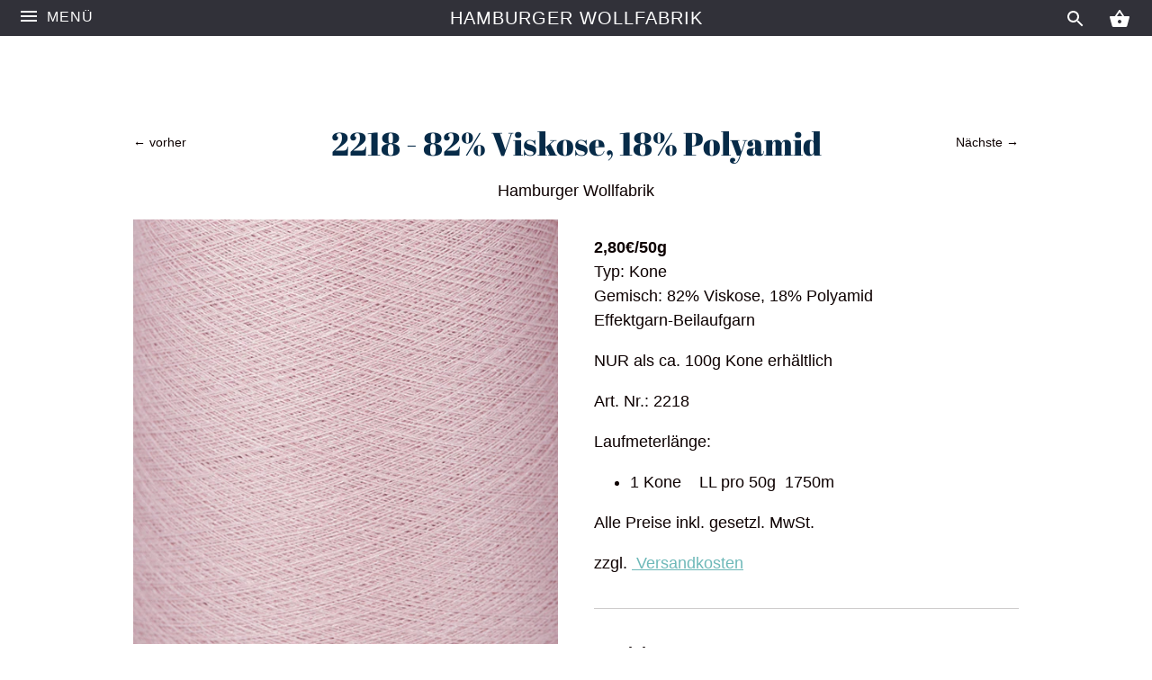

--- FILE ---
content_type: text/html; charset=utf-8
request_url: https://hamburger-wollfabrik.de/collections/effektgarn/products/2218-82-viskose-18-polyamid
body_size: 16747
content:
<!doctype html>
<!--[if IE 8]><html class="no-js ie8" lang="en"> <![endif]-->
<!--[if IE 9]><html class="no-js ie9" lang="en"> <![endif]-->
<!--[if (gt IE 10)|!(IE)]><!--> <html class="no-js"> <!--<![endif]-->
<head>
  <!-- Alchemy v2.6.3 -->
  <meta charset="utf-8" />

  <!--[if IE]><meta http-equiv='X-UA-Compatible' content='IE=edge,chrome=1' /><![endif]-->

  <title>
    2218 - 82% Viskose, 18% Polyamid &ndash; Hamburger Wollfabrik
  </title>

  
  <meta name="description" content="2,80€/50gTyp: KoneGemisch: 82% Viskose, 18% PolyamidEffektgarn-Beilaufgarn NUR als ca. 100g Kone erhältlich Art. Nr.: 2218  Laufmeterlänge: 1 Kone    LL pro 50g  1750m  Alle Preise inkl. gesetzl. MwSt. zzgl.  Versandkosten" />
  

  <link rel="canonical" href="https://hamburger-wollfabrik.de/products/2218-82-viskose-18-polyamid" />

  <meta name="viewport" content="width=device-width, initial-scale=1" />
  <meta name="theme-color" content="#1c1d1d">

  

  
  <meta property="og:type" content="product" />
  <meta property="og:title" content="2218 - 82% Viskose, 18% Polyamid" />
  
  <meta property="og:image" content="http://hamburger-wollfabrik.de/cdn/shop/products/2218-8_grande.png?v=1585330090" />
  <meta property="og:image:secure_url" content="https://hamburger-wollfabrik.de/cdn/shop/products/2218-8_grande.png?v=1585330090" />
  
  <meta property="og:price:amount" content="5,60" />
  <meta property="og:price:currency" content="EUR" />



<meta property="og:description" content="2,80€/50gTyp: KoneGemisch: 82% Viskose, 18% PolyamidEffektgarn-Beilaufgarn NUR als ca. 100g Kone erhältlich Art. Nr.: 2218  Laufmeterlänge: 1 Kone    LL pro 50g  1750m  Alle Preise inkl. gesetzl. MwSt. zzgl.  Versandkosten" />

<meta property="og:url" content="https://hamburger-wollfabrik.de/products/2218-82-viskose-18-polyamid" />
<meta property="og:site_name" content="Hamburger Wollfabrik" />
  
 


<meta name="twitter:card" content="summary">

  <meta name="twitter:title" content="2218 - 82% Viskose, 18% Polyamid">
  <meta name="twitter:description" content="
2,80€/50gTyp: KoneGemisch: 82% Viskose, 18% PolyamidEffektgarn-Beilaufgarn
NUR als ca. 100g Kone erhältlich
Art. Nr.: 2218 
Laufmeterlänge:

1 Kone    LL pro 50g  1750m 

Alle Preise inkl. gesetzl. MwSt.
zzgl.  Versandkosten">
  <meta name="twitter:image" content="https://hamburger-wollfabrik.de/cdn/shop/products/2218-8_medium.png?v=1585330090">
  <meta name="twitter:image:width" content="240">
  <meta name="twitter:image:height" content="240">


  <script>window.performance && window.performance.mark && window.performance.mark('shopify.content_for_header.start');</script><meta id="shopify-digital-wallet" name="shopify-digital-wallet" content="/4722884678/digital_wallets/dialog">
<link rel="alternate" type="application/json+oembed" href="https://hamburger-wollfabrik.de/products/2218-82-viskose-18-polyamid.oembed">
<script async="async" src="/checkouts/internal/preloads.js?locale=de-DE"></script>
<script id="shopify-features" type="application/json">{"accessToken":"ad13a0c5b8322709b7cf69337ce89167","betas":["rich-media-storefront-analytics"],"domain":"hamburger-wollfabrik.de","predictiveSearch":true,"shopId":4722884678,"locale":"de"}</script>
<script>var Shopify = Shopify || {};
Shopify.shop = "hamburger-wollfabrik.myshopify.com";
Shopify.locale = "de";
Shopify.currency = {"active":"EUR","rate":"1.0"};
Shopify.country = "DE";
Shopify.theme = {"name":"Alchemy","id":43099193414,"schema_name":"Alchemy","schema_version":"2.6.3","theme_store_id":657,"role":"main"};
Shopify.theme.handle = "null";
Shopify.theme.style = {"id":null,"handle":null};
Shopify.cdnHost = "hamburger-wollfabrik.de/cdn";
Shopify.routes = Shopify.routes || {};
Shopify.routes.root = "/";</script>
<script type="module">!function(o){(o.Shopify=o.Shopify||{}).modules=!0}(window);</script>
<script>!function(o){function n(){var o=[];function n(){o.push(Array.prototype.slice.apply(arguments))}return n.q=o,n}var t=o.Shopify=o.Shopify||{};t.loadFeatures=n(),t.autoloadFeatures=n()}(window);</script>
<script id="shop-js-analytics" type="application/json">{"pageType":"product"}</script>
<script defer="defer" async type="module" src="//hamburger-wollfabrik.de/cdn/shopifycloud/shop-js/modules/v2/client.init-shop-cart-sync_XknANqpX.de.esm.js"></script>
<script defer="defer" async type="module" src="//hamburger-wollfabrik.de/cdn/shopifycloud/shop-js/modules/v2/chunk.common_DvdeXi9P.esm.js"></script>
<script type="module">
  await import("//hamburger-wollfabrik.de/cdn/shopifycloud/shop-js/modules/v2/client.init-shop-cart-sync_XknANqpX.de.esm.js");
await import("//hamburger-wollfabrik.de/cdn/shopifycloud/shop-js/modules/v2/chunk.common_DvdeXi9P.esm.js");

  window.Shopify.SignInWithShop?.initShopCartSync?.({"fedCMEnabled":true,"windoidEnabled":true});

</script>
<script>(function() {
  var isLoaded = false;
  function asyncLoad() {
    if (isLoaded) return;
    isLoaded = true;
    var urls = ["https:\/\/files-shpf.mageworx.com\/productoptions\/source.js?mw_productoptions_t=1768818157\u0026shop=hamburger-wollfabrik.myshopify.com","https:\/\/cdn.sesami.co\/shopify.js?shop=hamburger-wollfabrik.myshopify.com"];
    for (var i = 0; i < urls.length; i++) {
      var s = document.createElement('script');
      s.type = 'text/javascript';
      s.async = true;
      s.src = urls[i];
      var x = document.getElementsByTagName('script')[0];
      x.parentNode.insertBefore(s, x);
    }
  };
  if(window.attachEvent) {
    window.attachEvent('onload', asyncLoad);
  } else {
    window.addEventListener('load', asyncLoad, false);
  }
})();</script>
<script id="__st">var __st={"a":4722884678,"offset":3600,"reqid":"6759f006-b2fd-47c7-a40b-81c970c5c6ab-1768893438","pageurl":"hamburger-wollfabrik.de\/collections\/effektgarn\/products\/2218-82-viskose-18-polyamid","u":"922900895bc2","p":"product","rtyp":"product","rid":4489164652610};</script>
<script>window.ShopifyPaypalV4VisibilityTracking = true;</script>
<script id="captcha-bootstrap">!function(){'use strict';const t='contact',e='account',n='new_comment',o=[[t,t],['blogs',n],['comments',n],[t,'customer']],c=[[e,'customer_login'],[e,'guest_login'],[e,'recover_customer_password'],[e,'create_customer']],r=t=>t.map((([t,e])=>`form[action*='/${t}']:not([data-nocaptcha='true']) input[name='form_type'][value='${e}']`)).join(','),a=t=>()=>t?[...document.querySelectorAll(t)].map((t=>t.form)):[];function s(){const t=[...o],e=r(t);return a(e)}const i='password',u='form_key',d=['recaptcha-v3-token','g-recaptcha-response','h-captcha-response',i],f=()=>{try{return window.sessionStorage}catch{return}},m='__shopify_v',_=t=>t.elements[u];function p(t,e,n=!1){try{const o=window.sessionStorage,c=JSON.parse(o.getItem(e)),{data:r}=function(t){const{data:e,action:n}=t;return t[m]||n?{data:e,action:n}:{data:t,action:n}}(c);for(const[e,n]of Object.entries(r))t.elements[e]&&(t.elements[e].value=n);n&&o.removeItem(e)}catch(o){console.error('form repopulation failed',{error:o})}}const l='form_type',E='cptcha';function T(t){t.dataset[E]=!0}const w=window,h=w.document,L='Shopify',v='ce_forms',y='captcha';let A=!1;((t,e)=>{const n=(g='f06e6c50-85a8-45c8-87d0-21a2b65856fe',I='https://cdn.shopify.com/shopifycloud/storefront-forms-hcaptcha/ce_storefront_forms_captcha_hcaptcha.v1.5.2.iife.js',D={infoText:'Durch hCaptcha geschützt',privacyText:'Datenschutz',termsText:'Allgemeine Geschäftsbedingungen'},(t,e,n)=>{const o=w[L][v],c=o.bindForm;if(c)return c(t,g,e,D).then(n);var r;o.q.push([[t,g,e,D],n]),r=I,A||(h.body.append(Object.assign(h.createElement('script'),{id:'captcha-provider',async:!0,src:r})),A=!0)});var g,I,D;w[L]=w[L]||{},w[L][v]=w[L][v]||{},w[L][v].q=[],w[L][y]=w[L][y]||{},w[L][y].protect=function(t,e){n(t,void 0,e),T(t)},Object.freeze(w[L][y]),function(t,e,n,w,h,L){const[v,y,A,g]=function(t,e,n){const i=e?o:[],u=t?c:[],d=[...i,...u],f=r(d),m=r(i),_=r(d.filter((([t,e])=>n.includes(e))));return[a(f),a(m),a(_),s()]}(w,h,L),I=t=>{const e=t.target;return e instanceof HTMLFormElement?e:e&&e.form},D=t=>v().includes(t);t.addEventListener('submit',(t=>{const e=I(t);if(!e)return;const n=D(e)&&!e.dataset.hcaptchaBound&&!e.dataset.recaptchaBound,o=_(e),c=g().includes(e)&&(!o||!o.value);(n||c)&&t.preventDefault(),c&&!n&&(function(t){try{if(!f())return;!function(t){const e=f();if(!e)return;const n=_(t);if(!n)return;const o=n.value;o&&e.removeItem(o)}(t);const e=Array.from(Array(32),(()=>Math.random().toString(36)[2])).join('');!function(t,e){_(t)||t.append(Object.assign(document.createElement('input'),{type:'hidden',name:u})),t.elements[u].value=e}(t,e),function(t,e){const n=f();if(!n)return;const o=[...t.querySelectorAll(`input[type='${i}']`)].map((({name:t})=>t)),c=[...d,...o],r={};for(const[a,s]of new FormData(t).entries())c.includes(a)||(r[a]=s);n.setItem(e,JSON.stringify({[m]:1,action:t.action,data:r}))}(t,e)}catch(e){console.error('failed to persist form',e)}}(e),e.submit())}));const S=(t,e)=>{t&&!t.dataset[E]&&(n(t,e.some((e=>e===t))),T(t))};for(const o of['focusin','change'])t.addEventListener(o,(t=>{const e=I(t);D(e)&&S(e,y())}));const B=e.get('form_key'),M=e.get(l),P=B&&M;t.addEventListener('DOMContentLoaded',(()=>{const t=y();if(P)for(const e of t)e.elements[l].value===M&&p(e,B);[...new Set([...A(),...v().filter((t=>'true'===t.dataset.shopifyCaptcha))])].forEach((e=>S(e,t)))}))}(h,new URLSearchParams(w.location.search),n,t,e,['guest_login'])})(!0,!0)}();</script>
<script integrity="sha256-4kQ18oKyAcykRKYeNunJcIwy7WH5gtpwJnB7kiuLZ1E=" data-source-attribution="shopify.loadfeatures" defer="defer" src="//hamburger-wollfabrik.de/cdn/shopifycloud/storefront/assets/storefront/load_feature-a0a9edcb.js" crossorigin="anonymous"></script>
<script data-source-attribution="shopify.dynamic_checkout.dynamic.init">var Shopify=Shopify||{};Shopify.PaymentButton=Shopify.PaymentButton||{isStorefrontPortableWallets:!0,init:function(){window.Shopify.PaymentButton.init=function(){};var t=document.createElement("script");t.src="https://hamburger-wollfabrik.de/cdn/shopifycloud/portable-wallets/latest/portable-wallets.de.js",t.type="module",document.head.appendChild(t)}};
</script>
<script data-source-attribution="shopify.dynamic_checkout.buyer_consent">
  function portableWalletsHideBuyerConsent(e){var t=document.getElementById("shopify-buyer-consent"),n=document.getElementById("shopify-subscription-policy-button");t&&n&&(t.classList.add("hidden"),t.setAttribute("aria-hidden","true"),n.removeEventListener("click",e))}function portableWalletsShowBuyerConsent(e){var t=document.getElementById("shopify-buyer-consent"),n=document.getElementById("shopify-subscription-policy-button");t&&n&&(t.classList.remove("hidden"),t.removeAttribute("aria-hidden"),n.addEventListener("click",e))}window.Shopify?.PaymentButton&&(window.Shopify.PaymentButton.hideBuyerConsent=portableWalletsHideBuyerConsent,window.Shopify.PaymentButton.showBuyerConsent=portableWalletsShowBuyerConsent);
</script>
<script data-source-attribution="shopify.dynamic_checkout.cart.bootstrap">document.addEventListener("DOMContentLoaded",(function(){function t(){return document.querySelector("shopify-accelerated-checkout-cart, shopify-accelerated-checkout")}if(t())Shopify.PaymentButton.init();else{new MutationObserver((function(e,n){t()&&(Shopify.PaymentButton.init(),n.disconnect())})).observe(document.body,{childList:!0,subtree:!0})}}));
</script>

<script>window.performance && window.performance.mark && window.performance.mark('shopify.content_for_header.end');</script>

  <link href="//hamburger-wollfabrik.de/cdn/shop/t/3/assets/styles.scss.css?v=176615181982181153601768205323" rel="stylesheet" type="text/css" media="all" />

  


  <script src="//ajax.googleapis.com/ajax/libs/jquery/1.10.2/jquery.min.js" type="text/javascript"></script>
  <script src="//hamburger-wollfabrik.de/cdn/shopifycloud/storefront/assets/themes_support/api.jquery-7ab1a3a4.js" type="text/javascript"></script>
  <script>
    document.documentElement.className = document.documentElement.className.replace('no-js', '');
    window.theme = window.theme || {};
    theme.jQuery = jQuery;
    theme.money_format = "{{amount_with_comma_separator}}€";
    theme.money_container = '.theme-money';
  </script>
  <link href="//hamburger-wollfabrik.de/cdn/shop/t/3/assets/shopstorm-apps.scss.css?v=64349374658214740011557750654" rel="stylesheet" type="text/css" media="all" />
  <script async src="https://app-cdn.productcustomizer.com/assets/storefront/product-customizer-v2-38ff7ba5c696ad5727db29bc077fb96ae4e000d3b5e685f8c9ede3fe839320a8.js?shop=hamburger-wollfabrik.myshopify.com" type="text/javascript"></script>
<link href="https://monorail-edge.shopifysvc.com" rel="dns-prefetch">
<script>(function(){if ("sendBeacon" in navigator && "performance" in window) {try {var session_token_from_headers = performance.getEntriesByType('navigation')[0].serverTiming.find(x => x.name == '_s').description;} catch {var session_token_from_headers = undefined;}var session_cookie_matches = document.cookie.match(/_shopify_s=([^;]*)/);var session_token_from_cookie = session_cookie_matches && session_cookie_matches.length === 2 ? session_cookie_matches[1] : "";var session_token = session_token_from_headers || session_token_from_cookie || "";function handle_abandonment_event(e) {var entries = performance.getEntries().filter(function(entry) {return /monorail-edge.shopifysvc.com/.test(entry.name);});if (!window.abandonment_tracked && entries.length === 0) {window.abandonment_tracked = true;var currentMs = Date.now();var navigation_start = performance.timing.navigationStart;var payload = {shop_id: 4722884678,url: window.location.href,navigation_start,duration: currentMs - navigation_start,session_token,page_type: "product"};window.navigator.sendBeacon("https://monorail-edge.shopifysvc.com/v1/produce", JSON.stringify({schema_id: "online_store_buyer_site_abandonment/1.1",payload: payload,metadata: {event_created_at_ms: currentMs,event_sent_at_ms: currentMs}}));}}window.addEventListener('pagehide', handle_abandonment_event);}}());</script>
<script id="web-pixels-manager-setup">(function e(e,d,r,n,o){if(void 0===o&&(o={}),!Boolean(null===(a=null===(i=window.Shopify)||void 0===i?void 0:i.analytics)||void 0===a?void 0:a.replayQueue)){var i,a;window.Shopify=window.Shopify||{};var t=window.Shopify;t.analytics=t.analytics||{};var s=t.analytics;s.replayQueue=[],s.publish=function(e,d,r){return s.replayQueue.push([e,d,r]),!0};try{self.performance.mark("wpm:start")}catch(e){}var l=function(){var e={modern:/Edge?\/(1{2}[4-9]|1[2-9]\d|[2-9]\d{2}|\d{4,})\.\d+(\.\d+|)|Firefox\/(1{2}[4-9]|1[2-9]\d|[2-9]\d{2}|\d{4,})\.\d+(\.\d+|)|Chrom(ium|e)\/(9{2}|\d{3,})\.\d+(\.\d+|)|(Maci|X1{2}).+ Version\/(15\.\d+|(1[6-9]|[2-9]\d|\d{3,})\.\d+)([,.]\d+|)( \(\w+\)|)( Mobile\/\w+|) Safari\/|Chrome.+OPR\/(9{2}|\d{3,})\.\d+\.\d+|(CPU[ +]OS|iPhone[ +]OS|CPU[ +]iPhone|CPU IPhone OS|CPU iPad OS)[ +]+(15[._]\d+|(1[6-9]|[2-9]\d|\d{3,})[._]\d+)([._]\d+|)|Android:?[ /-](13[3-9]|1[4-9]\d|[2-9]\d{2}|\d{4,})(\.\d+|)(\.\d+|)|Android.+Firefox\/(13[5-9]|1[4-9]\d|[2-9]\d{2}|\d{4,})\.\d+(\.\d+|)|Android.+Chrom(ium|e)\/(13[3-9]|1[4-9]\d|[2-9]\d{2}|\d{4,})\.\d+(\.\d+|)|SamsungBrowser\/([2-9]\d|\d{3,})\.\d+/,legacy:/Edge?\/(1[6-9]|[2-9]\d|\d{3,})\.\d+(\.\d+|)|Firefox\/(5[4-9]|[6-9]\d|\d{3,})\.\d+(\.\d+|)|Chrom(ium|e)\/(5[1-9]|[6-9]\d|\d{3,})\.\d+(\.\d+|)([\d.]+$|.*Safari\/(?![\d.]+ Edge\/[\d.]+$))|(Maci|X1{2}).+ Version\/(10\.\d+|(1[1-9]|[2-9]\d|\d{3,})\.\d+)([,.]\d+|)( \(\w+\)|)( Mobile\/\w+|) Safari\/|Chrome.+OPR\/(3[89]|[4-9]\d|\d{3,})\.\d+\.\d+|(CPU[ +]OS|iPhone[ +]OS|CPU[ +]iPhone|CPU IPhone OS|CPU iPad OS)[ +]+(10[._]\d+|(1[1-9]|[2-9]\d|\d{3,})[._]\d+)([._]\d+|)|Android:?[ /-](13[3-9]|1[4-9]\d|[2-9]\d{2}|\d{4,})(\.\d+|)(\.\d+|)|Mobile Safari.+OPR\/([89]\d|\d{3,})\.\d+\.\d+|Android.+Firefox\/(13[5-9]|1[4-9]\d|[2-9]\d{2}|\d{4,})\.\d+(\.\d+|)|Android.+Chrom(ium|e)\/(13[3-9]|1[4-9]\d|[2-9]\d{2}|\d{4,})\.\d+(\.\d+|)|Android.+(UC? ?Browser|UCWEB|U3)[ /]?(15\.([5-9]|\d{2,})|(1[6-9]|[2-9]\d|\d{3,})\.\d+)\.\d+|SamsungBrowser\/(5\.\d+|([6-9]|\d{2,})\.\d+)|Android.+MQ{2}Browser\/(14(\.(9|\d{2,})|)|(1[5-9]|[2-9]\d|\d{3,})(\.\d+|))(\.\d+|)|K[Aa][Ii]OS\/(3\.\d+|([4-9]|\d{2,})\.\d+)(\.\d+|)/},d=e.modern,r=e.legacy,n=navigator.userAgent;return n.match(d)?"modern":n.match(r)?"legacy":"unknown"}(),u="modern"===l?"modern":"legacy",c=(null!=n?n:{modern:"",legacy:""})[u],f=function(e){return[e.baseUrl,"/wpm","/b",e.hashVersion,"modern"===e.buildTarget?"m":"l",".js"].join("")}({baseUrl:d,hashVersion:r,buildTarget:u}),m=function(e){var d=e.version,r=e.bundleTarget,n=e.surface,o=e.pageUrl,i=e.monorailEndpoint;return{emit:function(e){var a=e.status,t=e.errorMsg,s=(new Date).getTime(),l=JSON.stringify({metadata:{event_sent_at_ms:s},events:[{schema_id:"web_pixels_manager_load/3.1",payload:{version:d,bundle_target:r,page_url:o,status:a,surface:n,error_msg:t},metadata:{event_created_at_ms:s}}]});if(!i)return console&&console.warn&&console.warn("[Web Pixels Manager] No Monorail endpoint provided, skipping logging."),!1;try{return self.navigator.sendBeacon.bind(self.navigator)(i,l)}catch(e){}var u=new XMLHttpRequest;try{return u.open("POST",i,!0),u.setRequestHeader("Content-Type","text/plain"),u.send(l),!0}catch(e){return console&&console.warn&&console.warn("[Web Pixels Manager] Got an unhandled error while logging to Monorail."),!1}}}}({version:r,bundleTarget:l,surface:e.surface,pageUrl:self.location.href,monorailEndpoint:e.monorailEndpoint});try{o.browserTarget=l,function(e){var d=e.src,r=e.async,n=void 0===r||r,o=e.onload,i=e.onerror,a=e.sri,t=e.scriptDataAttributes,s=void 0===t?{}:t,l=document.createElement("script"),u=document.querySelector("head"),c=document.querySelector("body");if(l.async=n,l.src=d,a&&(l.integrity=a,l.crossOrigin="anonymous"),s)for(var f in s)if(Object.prototype.hasOwnProperty.call(s,f))try{l.dataset[f]=s[f]}catch(e){}if(o&&l.addEventListener("load",o),i&&l.addEventListener("error",i),u)u.appendChild(l);else{if(!c)throw new Error("Did not find a head or body element to append the script");c.appendChild(l)}}({src:f,async:!0,onload:function(){if(!function(){var e,d;return Boolean(null===(d=null===(e=window.Shopify)||void 0===e?void 0:e.analytics)||void 0===d?void 0:d.initialized)}()){var d=window.webPixelsManager.init(e)||void 0;if(d){var r=window.Shopify.analytics;r.replayQueue.forEach((function(e){var r=e[0],n=e[1],o=e[2];d.publishCustomEvent(r,n,o)})),r.replayQueue=[],r.publish=d.publishCustomEvent,r.visitor=d.visitor,r.initialized=!0}}},onerror:function(){return m.emit({status:"failed",errorMsg:"".concat(f," has failed to load")})},sri:function(e){var d=/^sha384-[A-Za-z0-9+/=]+$/;return"string"==typeof e&&d.test(e)}(c)?c:"",scriptDataAttributes:o}),m.emit({status:"loading"})}catch(e){m.emit({status:"failed",errorMsg:(null==e?void 0:e.message)||"Unknown error"})}}})({shopId: 4722884678,storefrontBaseUrl: "https://hamburger-wollfabrik.de",extensionsBaseUrl: "https://extensions.shopifycdn.com/cdn/shopifycloud/web-pixels-manager",monorailEndpoint: "https://monorail-edge.shopifysvc.com/unstable/produce_batch",surface: "storefront-renderer",enabledBetaFlags: ["2dca8a86"],webPixelsConfigList: [{"id":"shopify-app-pixel","configuration":"{}","eventPayloadVersion":"v1","runtimeContext":"STRICT","scriptVersion":"0450","apiClientId":"shopify-pixel","type":"APP","privacyPurposes":["ANALYTICS","MARKETING"]},{"id":"shopify-custom-pixel","eventPayloadVersion":"v1","runtimeContext":"LAX","scriptVersion":"0450","apiClientId":"shopify-pixel","type":"CUSTOM","privacyPurposes":["ANALYTICS","MARKETING"]}],isMerchantRequest: false,initData: {"shop":{"name":"Hamburger Wollfabrik","paymentSettings":{"currencyCode":"EUR"},"myshopifyDomain":"hamburger-wollfabrik.myshopify.com","countryCode":"DE","storefrontUrl":"https:\/\/hamburger-wollfabrik.de"},"customer":null,"cart":null,"checkout":null,"productVariants":[{"price":{"amount":5.6,"currencyCode":"EUR"},"product":{"title":"2218 - 82% Viskose, 18% Polyamid","vendor":"Hamburger Wollfabrik","id":"4489164652610","untranslatedTitle":"2218 - 82% Viskose, 18% Polyamid","url":"\/products\/2218-82-viskose-18-polyamid","type":"Kone"},"id":"31748098490434","image":{"src":"\/\/hamburger-wollfabrik.de\/cdn\/shop\/products\/2218-8.png?v=1585330090"},"sku":"","title":"100g","untranslatedTitle":"100g"}],"purchasingCompany":null},},"https://hamburger-wollfabrik.de/cdn","fcfee988w5aeb613cpc8e4bc33m6693e112",{"modern":"","legacy":""},{"shopId":"4722884678","storefrontBaseUrl":"https:\/\/hamburger-wollfabrik.de","extensionBaseUrl":"https:\/\/extensions.shopifycdn.com\/cdn\/shopifycloud\/web-pixels-manager","surface":"storefront-renderer","enabledBetaFlags":"[\"2dca8a86\"]","isMerchantRequest":"false","hashVersion":"fcfee988w5aeb613cpc8e4bc33m6693e112","publish":"custom","events":"[[\"page_viewed\",{}],[\"product_viewed\",{\"productVariant\":{\"price\":{\"amount\":5.6,\"currencyCode\":\"EUR\"},\"product\":{\"title\":\"2218 - 82% Viskose, 18% Polyamid\",\"vendor\":\"Hamburger Wollfabrik\",\"id\":\"4489164652610\",\"untranslatedTitle\":\"2218 - 82% Viskose, 18% Polyamid\",\"url\":\"\/products\/2218-82-viskose-18-polyamid\",\"type\":\"Kone\"},\"id\":\"31748098490434\",\"image\":{\"src\":\"\/\/hamburger-wollfabrik.de\/cdn\/shop\/products\/2218-8.png?v=1585330090\"},\"sku\":\"\",\"title\":\"100g\",\"untranslatedTitle\":\"100g\"}}]]"});</script><script>
  window.ShopifyAnalytics = window.ShopifyAnalytics || {};
  window.ShopifyAnalytics.meta = window.ShopifyAnalytics.meta || {};
  window.ShopifyAnalytics.meta.currency = 'EUR';
  var meta = {"product":{"id":4489164652610,"gid":"gid:\/\/shopify\/Product\/4489164652610","vendor":"Hamburger Wollfabrik","type":"Kone","handle":"2218-82-viskose-18-polyamid","variants":[{"id":31748098490434,"price":560,"name":"2218 - 82% Viskose, 18% Polyamid - 100g","public_title":"100g","sku":""}],"remote":false},"page":{"pageType":"product","resourceType":"product","resourceId":4489164652610,"requestId":"6759f006-b2fd-47c7-a40b-81c970c5c6ab-1768893438"}};
  for (var attr in meta) {
    window.ShopifyAnalytics.meta[attr] = meta[attr];
  }
</script>
<script class="analytics">
  (function () {
    var customDocumentWrite = function(content) {
      var jquery = null;

      if (window.jQuery) {
        jquery = window.jQuery;
      } else if (window.Checkout && window.Checkout.$) {
        jquery = window.Checkout.$;
      }

      if (jquery) {
        jquery('body').append(content);
      }
    };

    var hasLoggedConversion = function(token) {
      if (token) {
        return document.cookie.indexOf('loggedConversion=' + token) !== -1;
      }
      return false;
    }

    var setCookieIfConversion = function(token) {
      if (token) {
        var twoMonthsFromNow = new Date(Date.now());
        twoMonthsFromNow.setMonth(twoMonthsFromNow.getMonth() + 2);

        document.cookie = 'loggedConversion=' + token + '; expires=' + twoMonthsFromNow;
      }
    }

    var trekkie = window.ShopifyAnalytics.lib = window.trekkie = window.trekkie || [];
    if (trekkie.integrations) {
      return;
    }
    trekkie.methods = [
      'identify',
      'page',
      'ready',
      'track',
      'trackForm',
      'trackLink'
    ];
    trekkie.factory = function(method) {
      return function() {
        var args = Array.prototype.slice.call(arguments);
        args.unshift(method);
        trekkie.push(args);
        return trekkie;
      };
    };
    for (var i = 0; i < trekkie.methods.length; i++) {
      var key = trekkie.methods[i];
      trekkie[key] = trekkie.factory(key);
    }
    trekkie.load = function(config) {
      trekkie.config = config || {};
      trekkie.config.initialDocumentCookie = document.cookie;
      var first = document.getElementsByTagName('script')[0];
      var script = document.createElement('script');
      script.type = 'text/javascript';
      script.onerror = function(e) {
        var scriptFallback = document.createElement('script');
        scriptFallback.type = 'text/javascript';
        scriptFallback.onerror = function(error) {
                var Monorail = {
      produce: function produce(monorailDomain, schemaId, payload) {
        var currentMs = new Date().getTime();
        var event = {
          schema_id: schemaId,
          payload: payload,
          metadata: {
            event_created_at_ms: currentMs,
            event_sent_at_ms: currentMs
          }
        };
        return Monorail.sendRequest("https://" + monorailDomain + "/v1/produce", JSON.stringify(event));
      },
      sendRequest: function sendRequest(endpointUrl, payload) {
        // Try the sendBeacon API
        if (window && window.navigator && typeof window.navigator.sendBeacon === 'function' && typeof window.Blob === 'function' && !Monorail.isIos12()) {
          var blobData = new window.Blob([payload], {
            type: 'text/plain'
          });

          if (window.navigator.sendBeacon(endpointUrl, blobData)) {
            return true;
          } // sendBeacon was not successful

        } // XHR beacon

        var xhr = new XMLHttpRequest();

        try {
          xhr.open('POST', endpointUrl);
          xhr.setRequestHeader('Content-Type', 'text/plain');
          xhr.send(payload);
        } catch (e) {
          console.log(e);
        }

        return false;
      },
      isIos12: function isIos12() {
        return window.navigator.userAgent.lastIndexOf('iPhone; CPU iPhone OS 12_') !== -1 || window.navigator.userAgent.lastIndexOf('iPad; CPU OS 12_') !== -1;
      }
    };
    Monorail.produce('monorail-edge.shopifysvc.com',
      'trekkie_storefront_load_errors/1.1',
      {shop_id: 4722884678,
      theme_id: 43099193414,
      app_name: "storefront",
      context_url: window.location.href,
      source_url: "//hamburger-wollfabrik.de/cdn/s/trekkie.storefront.cd680fe47e6c39ca5d5df5f0a32d569bc48c0f27.min.js"});

        };
        scriptFallback.async = true;
        scriptFallback.src = '//hamburger-wollfabrik.de/cdn/s/trekkie.storefront.cd680fe47e6c39ca5d5df5f0a32d569bc48c0f27.min.js';
        first.parentNode.insertBefore(scriptFallback, first);
      };
      script.async = true;
      script.src = '//hamburger-wollfabrik.de/cdn/s/trekkie.storefront.cd680fe47e6c39ca5d5df5f0a32d569bc48c0f27.min.js';
      first.parentNode.insertBefore(script, first);
    };
    trekkie.load(
      {"Trekkie":{"appName":"storefront","development":false,"defaultAttributes":{"shopId":4722884678,"isMerchantRequest":null,"themeId":43099193414,"themeCityHash":"15296762540296361778","contentLanguage":"de","currency":"EUR","eventMetadataId":"a8918589-411a-4383-9325-86b525de14b1"},"isServerSideCookieWritingEnabled":true,"monorailRegion":"shop_domain","enabledBetaFlags":["65f19447"]},"Session Attribution":{},"S2S":{"facebookCapiEnabled":false,"source":"trekkie-storefront-renderer","apiClientId":580111}}
    );

    var loaded = false;
    trekkie.ready(function() {
      if (loaded) return;
      loaded = true;

      window.ShopifyAnalytics.lib = window.trekkie;

      var originalDocumentWrite = document.write;
      document.write = customDocumentWrite;
      try { window.ShopifyAnalytics.merchantGoogleAnalytics.call(this); } catch(error) {};
      document.write = originalDocumentWrite;

      window.ShopifyAnalytics.lib.page(null,{"pageType":"product","resourceType":"product","resourceId":4489164652610,"requestId":"6759f006-b2fd-47c7-a40b-81c970c5c6ab-1768893438","shopifyEmitted":true});

      var match = window.location.pathname.match(/checkouts\/(.+)\/(thank_you|post_purchase)/)
      var token = match? match[1]: undefined;
      if (!hasLoggedConversion(token)) {
        setCookieIfConversion(token);
        window.ShopifyAnalytics.lib.track("Viewed Product",{"currency":"EUR","variantId":31748098490434,"productId":4489164652610,"productGid":"gid:\/\/shopify\/Product\/4489164652610","name":"2218 - 82% Viskose, 18% Polyamid - 100g","price":"5.60","sku":"","brand":"Hamburger Wollfabrik","variant":"100g","category":"Kone","nonInteraction":true,"remote":false},undefined,undefined,{"shopifyEmitted":true});
      window.ShopifyAnalytics.lib.track("monorail:\/\/trekkie_storefront_viewed_product\/1.1",{"currency":"EUR","variantId":31748098490434,"productId":4489164652610,"productGid":"gid:\/\/shopify\/Product\/4489164652610","name":"2218 - 82% Viskose, 18% Polyamid - 100g","price":"5.60","sku":"","brand":"Hamburger Wollfabrik","variant":"100g","category":"Kone","nonInteraction":true,"remote":false,"referer":"https:\/\/hamburger-wollfabrik.de\/collections\/effektgarn\/products\/2218-82-viskose-18-polyamid"});
      }
    });


        var eventsListenerScript = document.createElement('script');
        eventsListenerScript.async = true;
        eventsListenerScript.src = "//hamburger-wollfabrik.de/cdn/shopifycloud/storefront/assets/shop_events_listener-3da45d37.js";
        document.getElementsByTagName('head')[0].appendChild(eventsListenerScript);

})();</script>
<script
  defer
  src="https://hamburger-wollfabrik.de/cdn/shopifycloud/perf-kit/shopify-perf-kit-3.0.4.min.js"
  data-application="storefront-renderer"
  data-shop-id="4722884678"
  data-render-region="gcp-us-east1"
  data-page-type="product"
  data-theme-instance-id="43099193414"
  data-theme-name="Alchemy"
  data-theme-version="2.6.3"
  data-monorail-region="shop_domain"
  data-resource-timing-sampling-rate="10"
  data-shs="true"
  data-shs-beacon="true"
  data-shs-export-with-fetch="true"
  data-shs-logs-sample-rate="1"
  data-shs-beacon-endpoint="https://hamburger-wollfabrik.de/api/collect"
></script>
</head>
<body id="2218-82-viskose-18-polyamid" class="template-product" >

  <div id="shopify-section-header" class="shopify-section">

<style type="text/css">
  
</style>



<div data-section-type="header">
  <div id="main-menu">
    <div class="main-menu-inner">
      <a class="main-menu-toggle" href="#" aria-controls="main-menu"><svg height="24" viewBox="0 0 24 24" width="24" xmlns="http://www.w3.org/2000/svg">
  <title>Close</title>
  <path d="M19 6.41L17.59 5 12 10.59 6.41 5 5 6.41 10.59 12 5 17.59 6.41 19 12 13.41 17.59 19 19 17.59 13.41 12z"/>
</svg></a>

      <div class="mobile-search main-menu-section">
        <form method="get" action="/search">
          <input type="text" name="q" aria-label="suche" placeholder="suche">
          <button type="submit"><svg fill="#FF0000" height="24" viewBox="0 0 24 24" width="24" xmlns="http://www.w3.org/2000/svg">
  <title>Search</title>
  <path d="M15.5 14h-.79l-.28-.27C15.41 12.59 16 11.11 16 9.5 16 5.91 13.09 3 9.5 3S3 5.91 3 9.5 5.91 16 9.5 16c1.61 0 3.09-.59 4.23-1.57l.27.28v.79l5 4.99L20.49 19l-4.99-5zm-6 0C7.01 14 5 11.99 5 9.5S7.01 5 9.5 5 14 7.01 14 9.5 11.99 14 9.5 14z"/>
</svg></button>
        </form>
      </div>

      <ul class="main-menu-links" role="navigation" aria-label="Primär">
        
        <li >
          <a href="/" >
            <span>Startseite</span>
          </a>

          
        </li>
        
        <li >
          <a href="/collections" aria-haspopup="true">
            <span>Kategorien</span>
          </a>

          
          <ul>
            
            <li >
              <a href="/collections/neue-qualitaten">
                <span>Neue Qualitäten</span>
              </a>

              
            </li>
            
            <li >
              <a href="/collections/sonderposten">
                <span>Sonderposten</span>
              </a>

              
            </li>
            
            <li >
              <a href="/collections/frontpage">
                <span>Wolle</span>
              </a>

              
              <ul>
                
                <li >
                  <a href="/collections/100-merino-schurwolle">
                    <span>100% Merino Schurwolle</span>
                  </a>
                </li>
                
              </ul>
              
            </li>
            
            <li >
              <a href="/collections/kaschmir">
                <span>Kaschmir</span>
              </a>

              
            </li>
            
            <li >
              <a href="/collections/seide">
                <span>Seide</span>
              </a>

              
            </li>
            
            <li >
              <a href="/collections/baumwolle">
                <span>Baumwolle</span>
              </a>

              
            </li>
            
            <li >
              <a href="/collections/alpaka">
                <span>Alpaka</span>
              </a>

              
            </li>
            
            <li class="active">
              <a href="/collections/effektgarn">
                <span>Effektgarn</span>
              </a>

              
            </li>
            
            <li >
              <a href="/collections/leinen">
                <span>Leinen</span>
              </a>

              
            </li>
            
            <li >
              <a href="/collections/mohair">
                <span>Mohair</span>
              </a>

              
            </li>
            
            <li >
              <a href="/collections/viskose">
                <span>Viskose</span>
              </a>

              
            </li>
            
            <li >
              <a href="/collections/strumpfwolle">
                <span>Strumpfwolle</span>
              </a>

              
            </li>
            
            <li >
              <a href="/collections/chenille">
                <span>Chenille</span>
              </a>

              
            </li>
            
            <li >
              <a href="/collections/wolle-viskose-baumwolle-kaschmir-alpaka">
                <span>Kunstfaser</span>
              </a>

              
            </li>
            
            <li >
              <a href="/collections/wolle-viskose-baumwolle-kaschmir">
                <span>Bouclégarn</span>
              </a>

              
            </li>
            
            <li >
              <a href="/collections/wolle-angora">
                <span>Bändchengarn</span>
              </a>

              
            </li>
            
            <li >
              <a href="/collections/beilaufgarn">
                <span>Beilaufgarn</span>
              </a>

              
            </li>
            
            <li >
              <a href="/collections/lammwolle">
                <span>Lammwolle</span>
              </a>

              
            </li>
            
            <li >
              <a href="/collections/gummigarn">
                <span>Gummigarn</span>
              </a>

              
            </li>
            
          </ul>
          
        </li>
        
        <li >
          <a href="/pages/impressum" >
            <span>Impressum</span>
          </a>

          
        </li>
        
        <li >
          <a href="/policies/terms-of-service" >
            <span>AGB</span>
          </a>

          
        </li>
        
      </ul>

      
      <div class="main-menu-section signup-section">
        <form method="post" action="/contact#contact_form" id="contact_form" accept-charset="UTF-8" class="contact-form"><input type="hidden" name="form_type" value="customer" /><input type="hidden" name="utf8" value="✓" />
        <a id="main-menu-signup-toggle" href="#">Newsletter signup</a>

        <div id="main-menu-signup" >
          

          <div class="signup-section__inputs">
            <input type="hidden" id="contact_tags" name="contact[tags]" value="prospect,newsletter"/>
            <input type="email" aria-label="Email Adresse" placeholder="Email Adresse" class="required" value="" id="mailinglist_email" name="contact[email]" required />

            <button type="submit"><svg height="24" viewBox="0 0 24 24" width="24" xmlns="http://www.w3.org/2000/svg">
  <title>Right</title>
  <path d="M8.59 16.34l4.58-4.59-4.58-4.59L10 5.75l6 6-6 6z"/>
</svg></button>
          </div>
        </div>
        </form>
      </div>
      

      
      <ul class="main-menu-links">
        
        <li><a href="/account/login" id="customer_login_link">Log in</a></li>
        
        <li><a href="/account/register" id="customer_register_link">Registrieren</a></li>
        
        
      </ul>
      

      

      <div class="main-menu-section">
        <ul class="social-links social-icons">
  
  
  
  
  
  
  
  
</ul>
      </div>
    </div>
  </div>


  <div id="pageheader" class="pageheader nav-shift">
    

    <header class="pageheader__contents">
      <div class="logo">
        

        
        <a id="site-title" class="text" href="/">Hamburger Wollfabrik</a>
        
      </div>

      <a href="#" class="main-menu-toggle" aria-controls="main-menu"><svg height="24" viewBox="0 0 24 24" width="24" xmlns="http://www.w3.org/2000/svg">
    <path d="M0 0h24v24H0z" fill="none"/>
    <path d="M3 18h18v-2H3v2zm0-5h18v-2H3v2zm0-7v2h18V6H3z"/>
</svg><span>Menü</span></a>

      <div class="header-mini-menu">
        <ul class="links-etc">
          <li class="quick-link">
            
            
            
          </li>
          <li><a href="/search" id="header_search" class="header_search"><svg fill="#FF0000" height="24" viewBox="0 0 24 24" width="24" xmlns="http://www.w3.org/2000/svg">
  <title>Search</title>
  <path d="M15.5 14h-.79l-.28-.27C15.41 12.59 16 11.11 16 9.5 16 5.91 13.09 3 9.5 3S3 5.91 3 9.5 5.91 16 9.5 16c1.61 0 3.09-.59 4.23-1.57l.27.28v.79l5 4.99L20.49 19l-4.99-5zm-6 0C7.01 14 5 11.99 5 9.5S7.01 5 9.5 5 14 7.01 14 9.5 11.99 14 9.5 14z"/>
</svg></a></li>

          <li class="cart upper-link checkout-link ">
            <a href="/cart"><svg fill="#000000" height="24" viewBox="0 0 24 24" width="24" xmlns="http://www.w3.org/2000/svg">
  <title>Cart</title>
  <path d="M0 0h24v24H0z" fill="none"/>
  <path d="M17.21 9l-4.38-6.56c-.19-.28-.51-.42-.83-.42-.32 0-.64.14-.83.43L6.79 9H2c-.55 0-1 .45-1 1 0 .09.01.18.04.27l2.54 9.27c.23.84 1 1.46 1.92 1.46h13c.92 0 1.69-.62 1.93-1.46l2.54-9.27L23 10c0-.55-.45-1-1-1h-4.79zM9 9l3-4.4L15 9H9zm3 8c-1.1 0-2-.9-2-2s.9-2 2-2 2 .9 2 2-.9 2-2 2z"/>
</svg></a>
            
          </li>
        </ul>
      </div>
      <div class="header-search">
        <form method="get" action="/search">
          <input type="text" name="q">
          <a href="#" class="header_search"><svg height="24" viewBox="0 0 24 24" width="24" xmlns="http://www.w3.org/2000/svg">
  <title>Close</title>
  <path d="M19 6.41L17.59 5 12 10.59 6.41 5 5 6.41 10.59 12 5 17.59 6.41 19 12 13.41 17.59 19 19 17.59 13.41 12z"/>
</svg></a>
        </form>
      </div>
    </header>

  </div>
</div>






</div>

  <div class="nav-shift">
    

    

                           

<div id="shopify-section-product-template" class="shopify-section">

<div class="product  " itemscope itemtype="http://schema.org/Product" data-section-type="product-template">

  

  <div class="container">
    <div id="main" role="main">

      <meta itemprop="url" content="https://hamburger-wollfabrik.de/products/2218-82-viskose-18-polyamid" />
      <meta itemprop="image" content="//hamburger-wollfabrik.de/cdn/shop/products/2218-8_600x.png?v=1585330090" />
      
      <div itemprop="offers" itemscope itemtype="http://schema.org/Offer">
        <meta itemprop="price" content="5,60" />
        <meta itemprop="priceCurrency" content="EUR" />
        
        <link itemprop="availability" href="http://schema.org/InStock" />
        
      </div>
      

      <form method="post" action="/cart/add" id="product_form_4489164652610" accept-charset="UTF-8" class="" enctype="multipart/form-data" data-product-id="4489164652610" data-enable-history-state="true"><input type="hidden" name="form_type" value="product" /><input type="hidden" name="utf8" value="✓" />

		
        <div class="title-row">
          <h1 class="page-title product-title" itemprop="name">2218 - 82% Viskose, 18% Polyamid</h1>

          

          <div class="product-review-summary">
            <span class="shopify-product-reviews-badge" data-id="4489164652610"></span>
          </div>

          <div class="next-prev">
            
            <a class="control-prev" href="/collections/effektgarn/products/2278-82-viskose-18-polyamid">&larr; vorher</a>
            
            
            <a class="control-next" href="/collections/effektgarn/products/2280-86-viskose-14-polyamid">Nächste &rarr;</a>
            
          </div>
        </div>
      

        
        
        
        
        <p class="brand" itemprop="brand"><a href="/collections/vendors?q=Hamburger%20Wollfabrik" title="">Hamburger Wollfabrik</a></p>
        

        <div class="row clearfix">
          <div class="column half">

            <div class="product-photos">
              <div class="main" style="max-width: 2048px">
                

                  <div class="rimage-outer-wrapper" style="max-width: 540px">
  <div class="rimage-wrapper lazyload--placeholder" style="padding-top:100.0%">
    
    
    <img class="rimage__image lazyload fade-in"
      data-src="//hamburger-wollfabrik.de/cdn/shop/products/2218-8_{width}x.png?v=1585330090"
      data-widths="[180, 220, 300, 360, 460, 540, 720, 900, 1080, 1296, 1512, 1728, 2048, 2450, 2700, 3000, 3350, 3750, 4100]"
      data-aspectratio="1.0"
      data-sizes="auto"
      alt="2218 - 82% Viskose, 18% Polyamid"
      >

    <noscript>
      
      <img src="//hamburger-wollfabrik.de/cdn/shop/products/2218-8_1024x1024.png?v=1585330090" alt="2218 - 82% Viskose, 18% Polyamid" class="rimage__image">
    </noscript>
  </div>
</div>


                  <div id="responsive-image-color-description"></div>
                  
              </div>

              
            </div><!-- #product-photos -->
            <span class="option-label-value"></span>
            


            
          </div>
          <div class="column half">
			
            <div id="product-description" class="rte" itemprop="description">
              <meta content="text/html; charset=utf-8" http-equiv="content-type">
<p><strong>2,80€/50g<br></strong>Typ: Kone<br>Gemisch: 82% Viskose, 18% Polyamid<br>Effektgarn-Beilaufgarn</p>
<p>NUR als ca. 100g Kone erhältlich</p>
<p>Art. Nr.: 2218 </p>
<p>Laufmeterlänge:</p>
<ul>
<li>1 Kone    LL pro 50g  1750m </li>
</ul>
<p>Alle Preise inkl. gesetzl. MwSt.</p>
<p><span>zzgl. <a href="https://hamburger-wollfabrik.myshopify.com/pages/versandkosten"> Versandkosten</a></span></p>
            </div>

            
            
            <div class="product-form">
              

              <div class="option-selectors">
                

                
                <div class="single-variant-wrapper">
                  
                  
                  <div><label>Gewicht:</label> 100g</div>
                  
                </div>
                
                
              </div>
               
               <span class="mw-product-options"></span>
              
                

              <select name="id" class="original-selector">
                
                <option value="31748098490434"  selected="selected" data-stock="">100g</option>
                
              </select>
              
<div id="infiniteoptions-container"></div>

              <div class="quadd-wrapper ">
                <span class="quantity-area">
                  <label for="quantity">Menge</label> <input class="quantity select-on-focus" id="quantity" name="quantity" value="1" />
                </span>
                <div class="product-add">
                  <button class="button " name="add" id="add" type="submit">In den Warenkorb legen</button>
                  
                </div>
              </div>

            </div><!-- .product-form -->

            <div class="backorder hidden">
              <p><span class="selected-variant"></span> ist nachbestellt. Wir werden es in 10 bis 15 Tagen separat versenden.</p>
            </div>

            

            <div class="social-sharing social-icons">
  
  
  
  <div class="share-label">teilen</div>
  
  
  
  

  

  
  
  
  <ul>
    <li class="facebook"><a title="Auf Facebook teilen" target="_blank" href="https://www.facebook.com/sharer/sharer.php?u=https://hamburger-wollfabrik.de/products/2218-82-viskose-18-polyamid"><svg width="48px" height="48px" viewBox="0 0 48 48" version="1.1" xmlns="http://www.w3.org/2000/svg" xmlns:xlink="http://www.w3.org/1999/xlink">
    <title>Facebook</title>
    <defs></defs>
    <g id="Icons" stroke="none" stroke-width="1" fill="none" fill-rule="evenodd">
        <g id="Black" transform="translate(-325.000000, -295.000000)">
            <path d="M350.638355,343 L327.649232,343 C326.185673,343 325,341.813592 325,340.350603 L325,297.649211 C325,296.18585 326.185859,295 327.649232,295 L370.350955,295 C371.813955,295 373,296.18585 373,297.649211 L373,340.350603 C373,341.813778 371.813769,343 370.350955,343 L358.119305,343 L358.119305,324.411755 L364.358521,324.411755 L365.292755,317.167586 L358.119305,317.167586 L358.119305,312.542641 C358.119305,310.445287 358.701712,309.01601 361.70929,309.01601 L365.545311,309.014333 L365.545311,302.535091 C364.881886,302.446808 362.604784,302.24957 359.955552,302.24957 C354.424834,302.24957 350.638355,305.625526 350.638355,311.825209 L350.638355,317.167586 L344.383122,317.167586 L344.383122,324.411755 L350.638355,324.411755 L350.638355,343 L350.638355,343 Z" id="Facebook"></path>
        </g>
        <g id="Credit" transform="translate(-1417.000000, -472.000000)"></g>
    </g>
</svg></a></li>

    <li class="twitter"><a title="Auf Twitter teilen" target="_blank" href="https://twitter.com/intent/tweet?text=Auschecken%202218%20-%2082%25%20Viskose,%2018%25%20Polyamid: https://hamburger-wollfabrik.de/products/2218-82-viskose-18-polyamid"><svg width="48px" height="40px" viewBox="0 0 48 40" version="1.1" xmlns="http://www.w3.org/2000/svg" xmlns:xlink="http://www.w3.org/1999/xlink">
    <title>Twitter</title>
    <defs></defs>
    <g id="Icons" stroke="none" stroke-width="1" fill="none" fill-rule="evenodd">
        <g id="Black" transform="translate(-240.000000, -299.000000)">
            <path d="M288,303.735283 C286.236309,304.538462 284.337383,305.081618 282.345483,305.324305 C284.379644,304.076201 285.940482,302.097147 286.675823,299.739617 C284.771263,300.895269 282.666667,301.736006 280.418384,302.18671 C278.626519,300.224991 276.065504,299 273.231203,299 C267.796443,299 263.387216,303.521488 263.387216,309.097508 C263.387216,309.88913 263.471738,310.657638 263.640782,311.397255 C255.456242,310.975442 248.201444,306.959552 243.341433,300.843265 C242.493397,302.339834 242.008804,304.076201 242.008804,305.925244 C242.008804,309.426869 243.747139,312.518238 246.389857,314.329722 C244.778306,314.280607 243.256911,313.821235 241.9271,313.070061 L241.9271,313.194294 C241.9271,318.08848 245.322064,322.17082 249.8299,323.095341 C249.004402,323.33225 248.133826,323.450704 247.235077,323.450704 C246.601162,323.450704 245.981335,323.390033 245.381229,323.271578 C246.634971,327.28169 250.269414,330.2026 254.580032,330.280607 C251.210424,332.99061 246.961789,334.605634 242.349709,334.605634 C241.555203,334.605634 240.769149,334.559408 240,334.466956 C244.358514,337.327194 249.53689,339 255.095615,339 C273.211481,339 283.114633,323.615385 283.114633,310.270495 C283.114633,309.831347 283.106181,309.392199 283.089276,308.961719 C285.013559,307.537378 286.684275,305.760563 288,303.735283" id="Twitter"></path>
        </g>
        <g id="Credit" transform="translate(-1332.000000, -476.000000)"></g>
    </g>
</svg></a></li>

    
    <li class="pinterest"><a title="Pin das Hauptbild an" target="_blank" href="//pinterest.com/pin/create/button/?url=https://hamburger-wollfabrik.de/products/2218-82-viskose-18-polyamid&amp;media=http://hamburger-wollfabrik.de/cdn/shop/products/2218-8.png?v=1585330090&amp;description=2218%20-%2082%25%20Viskose,%2018%25%20Polyamid"><svg width="48px" height="48px" viewBox="0 0 48 48" version="1.1" xmlns="http://www.w3.org/2000/svg" xmlns:xlink="http://www.w3.org/1999/xlink">
    <title>Pinterest</title>
    <defs></defs>
    <g id="Icons" stroke="none" stroke-width="1" fill="none" fill-rule="evenodd">
        <g id="Black" transform="translate(-407.000000, -295.000000)">
            <path d="M431.001411,295 C417.747575,295 407,305.744752 407,319.001411 C407,328.826072 412.910037,337.270594 421.368672,340.982007 C421.300935,339.308344 421.357382,337.293173 421.78356,335.469924 C422.246428,333.522491 424.871229,322.393897 424.871229,322.393897 C424.871229,322.393897 424.106368,320.861351 424.106368,318.59499 C424.106368,315.038808 426.169518,312.38296 428.73505,312.38296 C430.91674,312.38296 431.972306,314.022755 431.972306,315.987123 C431.972306,318.180102 430.572411,321.462515 429.852708,324.502205 C429.251543,327.050803 431.128418,329.125243 433.640325,329.125243 C438.187158,329.125243 441.249427,323.285765 441.249427,316.36532 C441.249427,311.10725 437.707356,307.170048 431.263891,307.170048 C423.985006,307.170048 419.449462,312.59746 419.449462,318.659905 C419.449462,320.754101 420.064738,322.227377 421.029988,323.367613 C421.475922,323.895396 421.535191,324.104251 421.374316,324.708238 C421.261422,325.145705 420.996119,326.21256 420.886047,326.633092 C420.725172,327.239901 420.23408,327.460046 419.686541,327.234256 C416.330746,325.865408 414.769977,322.193509 414.769977,318.064385 C414.769977,311.248368 420.519139,303.069148 431.921503,303.069148 C441.085729,303.069148 447.117128,309.704533 447.117128,316.819721 C447.117128,326.235138 441.884459,333.268478 434.165285,333.268478 C431.577174,333.268478 429.138649,331.868584 428.303228,330.279591 C428.303228,330.279591 426.908979,335.808608 426.615452,336.875463 C426.107426,338.724114 425.111131,340.575587 424.199506,342.014994 C426.358617,342.652849 428.63909,343 431.001411,343 C444.255248,343 455,332.255248 455,319.001411 C455,305.744752 444.255248,295 431.001411,295" id="Pinterest"></path>
        </g>
        <g id="Credit" transform="translate(-1499.000000, -472.000000)"></g>
    </g>
</svg></a></li>
    

    <li class="google"><a title="Auf Google+ teilen" target="_blank" href="https://plus.google.com/share?url=https://hamburger-wollfabrik.de/products/2218-82-viskose-18-polyamid"><svg width="66px" height="42px" viewBox="0 0 66 42" version="1.1" xmlns="http://www.w3.org/2000/svg" xmlns:xlink="http://www.w3.org/1999/xlink">
    <title>GooglePlus</title>
    <defs></defs>
    <g id="Icons" stroke="none" stroke-width="1" fill="none" fill-rule="evenodd">
        <g id="Black" transform="translate(-726.000000, -298.000000)">
            <path d="M784.735849,315.257426 L784.735849,307.980198 L779.54717,307.980198 L779.54717,315.257426 L772.075472,315.257426 L772.075472,320.455446 L779.54717,320.455446 L779.54717,327.940594 L784.735849,327.940594 L784.735849,320.455446 L792,320.455446 L792,315.257426 L784.735849,315.257426 L784.735849,315.257426 Z M746.962264,314.841584 L746.962264,323.158416 C746.962264,323.158416 755.015925,323.147604 758.29517,323.147604 C756.519396,328.539198 753.758189,331.475248 746.962264,331.475248 C740.084774,331.475248 734.716981,325.889871 734.716981,319 C734.716981,312.110129 740.084774,306.524752 746.962264,306.524752 C750.598491,306.524752 752.946887,307.805129 755.101019,309.589713 C756.825321,307.862307 756.681283,307.616129 761.068208,303.465822 C757.344189,300.070059 752.394604,298 746.962264,298 C735.385075,298 726,307.40197 726,319 C726,330.597822 735.385075,340 746.962264,340 C764.266925,340 768.496528,324.90495 767.09434,314.841584 L746.962264,314.841584 L746.962264,314.841584 Z" id="GooglePlus"></path>
        </g>
        <g id="Credit" transform="translate(-1818.000000, -475.000000)"></g>
    </g>
</svg></a></li>

    <li class="email"><a title="Senden Sie dieses Produkt an jemanden" href="mailto:?subject=Auschecken%202218%20-%2082%25%20Viskose,%2018%25%20Polyamid&amp;body=Auschecken%202218%20-%2082%25%20Viskose,%2018%25%20Polyamid:%0D%0A%0D%0Ahttps://hamburger-wollfabrik.de/products/2218-82-viskose-18-polyamid"><svg height="24" viewBox="0 0 24 24" width="24" xmlns="http://www.w3.org/2000/svg">
  <title>Email</title>
  <path d="M20 4H4c-1.1 0-1.99.9-1.99 2L2 18c0 1.1.9 2 2 2h16c1.1 0 2-.9 2-2V6c0-1.1-.9-2-2-2zm0 4l-8 5-8-5V6l8 5 8-5v2z"/>
</svg></a></li>
  </ul>
</div>
          </div>
        </div>

      <input type="hidden" name="product-id" value="4489164652610" /><input type="hidden" name="section-id" value="product-template" /></form>

      <div id="shopify-product-reviews" data-id="4489164652610"></div>

      






  

<div class="spaced-row-top">
  <h2>Das könnte dir auch gefallen</h2>

  <div class="grid product-list clearfix portrait">
    
    
    
  

    
    








<div class="prod-block column quarter first-in-row bleed">

  <div class="prod-image-wrap">
    <a href="/collections/effektgarn/products/4001-50-polyamid-50-polyester">
      <div class="rimage-outer-wrapper" style="max-width: 540px">
  <div class="rimage-wrapper lazyload--placeholder" style="padding-top:100.0%">
    
    
    <img class="rimage__image lazyload fade-in contain"
      data-src="//hamburger-wollfabrik.de/cdn/shop/files/4001-1_{width}x.png?v=1700567317"
      data-widths="[180, 220, 300, 360, 460, 540, 720, 900, 1080, 1296, 1512, 1728, 2048, 2450, 2700, 3000, 3350, 3750, 4100]"
      data-aspectratio="1.0"
      data-sizes="auto"
      alt="4001 - 50% Polyamid, 50% Polyester"
      >

    <noscript>
      
      <img src="//hamburger-wollfabrik.de/cdn/shop/files/4001-1_1024x1024.png?v=1700567317" alt="4001 - 50% Polyamid, 50% Polyester" class="rimage__image">
    </noscript>
  </div>
</div>


      


    
        
            
        
    

    </a>
  </div>

  <div class="prod-caption">
    <a href="/collections/effektgarn/products/4001-50-polyamid-50-polyester">
      <div class="title">
        4001 - 50% Polyamid, 50% Polyester
      </div>
      

      <span class="shopify-product-reviews-badge" data-id="3937169932358"></span>
    </a>
  </div>

</div>

    
    
    
    
  

    
    








<div class="prod-block column quarter  bleed">

  <div class="prod-image-wrap">
    <a href="/collections/effektgarn/products/4000-100-polyester">
      <div class="rimage-outer-wrapper" style="max-width: 540px">
  <div class="rimage-wrapper lazyload--placeholder" style="padding-top:100.0%">
    
    
    <img class="rimage__image lazyload fade-in contain"
      data-src="//hamburger-wollfabrik.de/cdn/shop/products/4000-1_146f68d6-29e3-4d35-995a-9e342ee95f65_{width}x.png?v=1678891060"
      data-widths="[180, 220, 300, 360, 460, 540, 720, 900, 1080, 1296, 1512, 1728, 2048, 2450, 2700, 3000, 3350, 3750, 4100]"
      data-aspectratio="1.0"
      data-sizes="auto"
      alt="4000 - 100% Polyester"
      >

    <noscript>
      
      <img src="//hamburger-wollfabrik.de/cdn/shop/products/4000-1_146f68d6-29e3-4d35-995a-9e342ee95f65_1024x1024.png?v=1678891060" alt="4000 - 100% Polyester" class="rimage__image">
    </noscript>
  </div>
</div>


      


    
        
            
        
            
        
    

    </a>
  </div>

  <div class="prod-caption">
    <a href="/collections/effektgarn/products/4000-100-polyester">
      <div class="title">
        4000 - 100% Polyester
      </div>
      

      <span class="shopify-product-reviews-badge" data-id="3937169801286"></span>
    </a>
  </div>

</div>

    
    
    
    
  

    
    








<div class="prod-block column quarter  bleed">

  <div class="prod-image-wrap">
    <a href="/collections/effektgarn/products/2284-60-wolle-31-polyamid-9-polyester">
      <div class="rimage-outer-wrapper" style="max-width: 540px">
  <div class="rimage-wrapper lazyload--placeholder" style="padding-top:100.0%">
    
    
    <img class="rimage__image lazyload fade-in contain"
      data-src="//hamburger-wollfabrik.de/cdn/shop/files/2284-1_6e899d13-0cf1-44f8-8cd3-c0dcf2d868ac_{width}x.png?v=1683886574"
      data-widths="[180, 220, 300, 360, 460, 540, 720, 900, 1080, 1296, 1512, 1728, 2048, 2450, 2700, 3000, 3350, 3750, 4100]"
      data-aspectratio="1.0"
      data-sizes="auto"
      alt="2284 - 60% Wolle, 31% Polyamid, 9% Polyester"
      >

    <noscript>
      
      <img src="//hamburger-wollfabrik.de/cdn/shop/files/2284-1_6e899d13-0cf1-44f8-8cd3-c0dcf2d868ac_1024x1024.png?v=1683886574" alt="2284 - 60% Wolle, 31% Polyamid, 9% Polyester" class="rimage__image">
    </noscript>
  </div>
</div>


      


    
        
            
        
            
        
    

    </a>
  </div>

  <div class="prod-caption">
    <a href="/collections/effektgarn/products/2284-60-wolle-31-polyamid-9-polyester">
      <div class="title">
        2284 - 60% Wolle, 31% Polyamid, 9% Polyester
      </div>
      

      <span class="shopify-product-reviews-badge" data-id="4484060840002"></span>
    </a>
  </div>

</div>

    
    
    
    
  

    
    








<div class="prod-block column quarter  bleed">

  <div class="prod-image-wrap">
    <a href="/collections/effektgarn/products/2251-80-baumwolle-20-polyamid">
      <div class="rimage-outer-wrapper" style="max-width: 540px">
  <div class="rimage-wrapper lazyload--placeholder" style="padding-top:100.0%">
    
    
    <img class="rimage__image lazyload fade-in contain"
      data-src="//hamburger-wollfabrik.de/cdn/shop/files/2251-1_{width}x.png?v=1685527823"
      data-widths="[180, 220, 300, 360, 460, 540, 720, 900, 1080, 1296, 1512, 1728, 2048, 2450, 2700, 3000, 3350, 3750, 4100]"
      data-aspectratio="1.0"
      data-sizes="auto"
      alt="2251 - 80% Baumwolle, 20% Polyamid"
      >

    <noscript>
      
      <img src="//hamburger-wollfabrik.de/cdn/shop/files/2251-1_1024x1024.png?v=1685527823" alt="2251 - 80% Baumwolle, 20% Polyamid" class="rimage__image">
    </noscript>
  </div>
</div>


      


    
        
            
        
            
        
    

    </a>
  </div>

  <div class="prod-caption">
    <a href="/collections/effektgarn/products/2251-80-baumwolle-20-polyamid">
      <div class="title">
        2251 - 80% Baumwolle, 20% Polyamid
      </div>
      

      <span class="shopify-product-reviews-badge" data-id="4484551049282"></span>
    </a>
  </div>

</div>

    
    
    
    
  

    
    
  </div>
</div>




    </div>
  </div>
</div>





</div>

<script type="application/json" id="ProductJson-4489164652610">
  {"id":4489164652610,"title":"2218 - 82% Viskose, 18% Polyamid","handle":"2218-82-viskose-18-polyamid","description":"\u003cmeta content=\"text\/html; charset=utf-8\" http-equiv=\"content-type\"\u003e\n\u003cp\u003e\u003cstrong\u003e2,80€\/50g\u003cbr\u003e\u003c\/strong\u003eTyp: Kone\u003cbr\u003eGemisch: 82% Viskose, 18% Polyamid\u003cbr\u003eEffektgarn-Beilaufgarn\u003c\/p\u003e\n\u003cp\u003eNUR als ca. 100g Kone erhältlich\u003c\/p\u003e\n\u003cp\u003eArt. Nr.: 2218 \u003c\/p\u003e\n\u003cp\u003eLaufmeterlänge:\u003c\/p\u003e\n\u003cul\u003e\n\u003cli\u003e1 Kone    LL pro 50g  1750m \u003c\/li\u003e\n\u003c\/ul\u003e\n\u003cp\u003eAlle Preise inkl. gesetzl. MwSt.\u003c\/p\u003e\n\u003cp\u003e\u003cspan\u003ezzgl. \u003ca href=\"https:\/\/hamburger-wollfabrik.myshopify.com\/pages\/versandkosten\"\u003e Versandkosten\u003c\/a\u003e\u003c\/span\u003e\u003c\/p\u003e","published_at":"2021-02-26T12:06:12+01:00","created_at":"2020-03-24T18:34:02+01:00","vendor":"Hamburger Wollfabrik","type":"Kone","tags":["Kone"],"price":560,"price_min":560,"price_max":560,"available":true,"price_varies":false,"compare_at_price":null,"compare_at_price_min":0,"compare_at_price_max":0,"compare_at_price_varies":false,"variants":[{"id":31748098490434,"title":"100g","option1":"100g","option2":null,"option3":null,"sku":"","requires_shipping":true,"taxable":true,"featured_image":null,"available":true,"name":"2218 - 82% Viskose, 18% Polyamid - 100g","public_title":"100g","options":["100g"],"price":560,"weight":0,"compare_at_price":null,"inventory_management":null,"barcode":null,"requires_selling_plan":false,"selling_plan_allocations":[]}],"images":["\/\/hamburger-wollfabrik.de\/cdn\/shop\/products\/2218-8.png?v=1585330090"],"featured_image":"\/\/hamburger-wollfabrik.de\/cdn\/shop\/products\/2218-8.png?v=1585330090","options":["Gewicht"],"media":[{"alt":null,"id":6178730278978,"position":1,"preview_image":{"aspect_ratio":1.0,"height":540,"width":540,"src":"\/\/hamburger-wollfabrik.de\/cdn\/shop\/products\/2218-8.png?v=1585330090"},"aspect_ratio":1.0,"height":540,"media_type":"image","src":"\/\/hamburger-wollfabrik.de\/cdn\/shop\/products\/2218-8.png?v=1585330090","width":540}],"requires_selling_plan":false,"selling_plan_groups":[],"content":"\u003cmeta content=\"text\/html; charset=utf-8\" http-equiv=\"content-type\"\u003e\n\u003cp\u003e\u003cstrong\u003e2,80€\/50g\u003cbr\u003e\u003c\/strong\u003eTyp: Kone\u003cbr\u003eGemisch: 82% Viskose, 18% Polyamid\u003cbr\u003eEffektgarn-Beilaufgarn\u003c\/p\u003e\n\u003cp\u003eNUR als ca. 100g Kone erhältlich\u003c\/p\u003e\n\u003cp\u003eArt. Nr.: 2218 \u003c\/p\u003e\n\u003cp\u003eLaufmeterlänge:\u003c\/p\u003e\n\u003cul\u003e\n\u003cli\u003e1 Kone    LL pro 50g  1750m \u003c\/li\u003e\n\u003c\/ul\u003e\n\u003cp\u003eAlle Preise inkl. gesetzl. MwSt.\u003c\/p\u003e\n\u003cp\u003e\u003cspan\u003ezzgl. \u003ca href=\"https:\/\/hamburger-wollfabrik.myshopify.com\/pages\/versandkosten\"\u003e Versandkosten\u003c\/a\u003e\u003c\/span\u003e\u003c\/p\u003e"}
</script>



        

    <div class="container footer-container">
      <div id="shopify-section-footer" class="shopify-section"><footer id="pagefooter">

  


  
  <nav class="nav" role="navigation" aria-label="Sekundär">
    <ul>
      
      <li><a href="/pages/impressum" title="Impressum">Impressum</a></li>
      
      <li><a href="/pages/allgemeine-geschaftsbedingungen-der-hamburger-wollfabrik-gmbh" title="Allgemeine Geschäftsbedingungen">Allgemeine Geschäftsbedingungen</a></li>
      
    </ul>
  </nav>
  

  
  <ul class="social-links social-icons">
  
  
  
  
  
  
  
  
</ul>
  

  <p class="copyright" role="contentinfo">
    <span class="seg">&copy; 2026 <a href="/" title="">Hamburger Wollfabrik</a></span>
    <span class = "seg"> Theme von <a href="http://www.cleanthemes.co.uk" target="_blank"> Themen reinigen </a> </ span>
    Powered by Shopify
  </p>

  <ul class="payment-methods">
    
  </ul>

</footer>



</div>
    </div>

    <a id="scroll-top" href="#"><svg height="24" viewBox="0 0 24 24" width="24" xmlns="http://www.w3.org/2000/svg">
  <title>Up</title>
  <path d="M0 0h24v24H0V0z" fill="none"/>
  <path d="M4 12l1.41 1.41L11 7.83V20h2V7.83l5.58 5.59L20 12l-8-8-8 8z"/>
</svg><br>Top</a>
  </div>

  <script src="//hamburger-wollfabrik.de/cdn/shop/t/3/assets/vendor.js?v=138667969253119617211544020647" type="text/javascript"></script>
  <script src="//hamburger-wollfabrik.de/cdn/shop/t/3/assets/theme.js?v=176520665395104651568885270" type="text/javascript"></script>

  

  <div class="hidden">
    <form method="post" action="/contact#contact_form" id="contact_form" accept-charset="UTF-8" class="contact-form"><input type="hidden" name="form_type" value="customer" /><input type="hidden" name="utf8" value="✓" />
    
    </form>
  </div>

  
<style>.mw-product-options .mw-init-spinner{width:100%;text-align:center}.mw-product-options .mw-init-spinner>div{width:18px;height:18px;background-color:#999;border-radius:100%;display:inline-block;-webkit-animation:sk-bouncedelay 1.4s infinite ease-in-out both;animation:sk-bouncedelay 1.4s infinite ease-in-out both}.mw-product-options .mw-init-spinner .bounce1{-webkit-animation-delay:-.32s;animation-delay:-.32s}.mw-product-options .mw-init-spinner .bounce2{-webkit-animation-delay:-.16s;animation-delay:-.16s}@-webkit-keyframes sk-bouncedelay{0%,100%,80%{-webkit-transform:scale(0)}40%{-webkit-transform:scale(1)}}@keyframes sk-bouncedelay{0%,100%,80%{-webkit-transform:scale(0);transform:scale(0)}40%{-webkit-transform:scale(1);transform:scale(1)}}</style>
<script type="text/javascript"></script>
<script type="text/javascript">
window.mwProductOptionsObjects = {
  product: {"id":4489164652610,"title":"2218 - 82% Viskose, 18% Polyamid","handle":"2218-82-viskose-18-polyamid","description":"\u003cmeta content=\"text\/html; charset=utf-8\" http-equiv=\"content-type\"\u003e\n\u003cp\u003e\u003cstrong\u003e2,80€\/50g\u003cbr\u003e\u003c\/strong\u003eTyp: Kone\u003cbr\u003eGemisch: 82% Viskose, 18% Polyamid\u003cbr\u003eEffektgarn-Beilaufgarn\u003c\/p\u003e\n\u003cp\u003eNUR als ca. 100g Kone erhältlich\u003c\/p\u003e\n\u003cp\u003eArt. Nr.: 2218 \u003c\/p\u003e\n\u003cp\u003eLaufmeterlänge:\u003c\/p\u003e\n\u003cul\u003e\n\u003cli\u003e1 Kone    LL pro 50g  1750m \u003c\/li\u003e\n\u003c\/ul\u003e\n\u003cp\u003eAlle Preise inkl. gesetzl. MwSt.\u003c\/p\u003e\n\u003cp\u003e\u003cspan\u003ezzgl. \u003ca href=\"https:\/\/hamburger-wollfabrik.myshopify.com\/pages\/versandkosten\"\u003e Versandkosten\u003c\/a\u003e\u003c\/span\u003e\u003c\/p\u003e","published_at":"2021-02-26T12:06:12+01:00","created_at":"2020-03-24T18:34:02+01:00","vendor":"Hamburger Wollfabrik","type":"Kone","tags":["Kone"],"price":560,"price_min":560,"price_max":560,"available":true,"price_varies":false,"compare_at_price":null,"compare_at_price_min":0,"compare_at_price_max":0,"compare_at_price_varies":false,"variants":[{"id":31748098490434,"title":"100g","option1":"100g","option2":null,"option3":null,"sku":"","requires_shipping":true,"taxable":true,"featured_image":null,"available":true,"name":"2218 - 82% Viskose, 18% Polyamid - 100g","public_title":"100g","options":["100g"],"price":560,"weight":0,"compare_at_price":null,"inventory_management":null,"barcode":null,"requires_selling_plan":false,"selling_plan_allocations":[]}],"images":["\/\/hamburger-wollfabrik.de\/cdn\/shop\/products\/2218-8.png?v=1585330090"],"featured_image":"\/\/hamburger-wollfabrik.de\/cdn\/shop\/products\/2218-8.png?v=1585330090","options":["Gewicht"],"media":[{"alt":null,"id":6178730278978,"position":1,"preview_image":{"aspect_ratio":1.0,"height":540,"width":540,"src":"\/\/hamburger-wollfabrik.de\/cdn\/shop\/products\/2218-8.png?v=1585330090"},"aspect_ratio":1.0,"height":540,"media_type":"image","src":"\/\/hamburger-wollfabrik.de\/cdn\/shop\/products\/2218-8.png?v=1585330090","width":540}],"requires_selling_plan":false,"selling_plan_groups":[],"content":"\u003cmeta content=\"text\/html; charset=utf-8\" http-equiv=\"content-type\"\u003e\n\u003cp\u003e\u003cstrong\u003e2,80€\/50g\u003cbr\u003e\u003c\/strong\u003eTyp: Kone\u003cbr\u003eGemisch: 82% Viskose, 18% Polyamid\u003cbr\u003eEffektgarn-Beilaufgarn\u003c\/p\u003e\n\u003cp\u003eNUR als ca. 100g Kone erhältlich\u003c\/p\u003e\n\u003cp\u003eArt. Nr.: 2218 \u003c\/p\u003e\n\u003cp\u003eLaufmeterlänge:\u003c\/p\u003e\n\u003cul\u003e\n\u003cli\u003e1 Kone    LL pro 50g  1750m \u003c\/li\u003e\n\u003c\/ul\u003e\n\u003cp\u003eAlle Preise inkl. gesetzl. MwSt.\u003c\/p\u003e\n\u003cp\u003e\u003cspan\u003ezzgl. \u003ca href=\"https:\/\/hamburger-wollfabrik.myshopify.com\/pages\/versandkosten\"\u003e Versandkosten\u003c\/a\u003e\u003c\/span\u003e\u003c\/p\u003e"},
  cart: {"note":null,"attributes":{},"original_total_price":0,"total_price":0,"total_discount":0,"total_weight":0.0,"item_count":0,"items":[],"requires_shipping":false,"currency":"EUR","items_subtotal_price":0,"cart_level_discount_applications":[],"checkout_charge_amount":0},
  template_name: "product",
  shop: {
    domain: "hamburger-wollfabrik.myshopify.com",
    money_format : "{{amount_with_comma_separator}}€",
    money_with_currency_format : "{{amount_with_comma_separator}}€ EUR"
  }
};


  
    window.mwProductOptionsObjects.product.variants[0].inventory_quantity = -60;
    window.mwProductOptionsObjects.product.variants[0].inventory_management = null;
    window.mwProductOptionsObjects.product.variants[0].inventory_policy = "deny";
  


function mwShowInitSpinner() {
  var opt = document.getElementsByClassName('mw-product-options');
  if (opt.length > 0) {
    var timeSpinner = 6000;
    opt[0].innerHTML = '<div id="mw-apo-init-spinner" class="mw-init-spinner"><div class="bounce1"></div><div class="bounce2"></div><div class="bounce3"></div></div>';
    setTimeout(function(){ var spinner = document.getElementById('mw-apo-init-spinner'); spinner && spinner.parentNode.removeChild(spinner); }, timeSpinner);
  }
}
mwShowInitSpinner();
  
  window.onload = function () {
  function mwApoCustom() {
    if (typeof jQuery === "undefined") {
      return;
    }
    jQuery("body").on("mw_apo", function (event, action) {
      if (action === "end-initialize") {
        $('.swatch-image').click(function (e) {
          $('#responsive-image-color-description').html($(e.target).parent()[0].dataset.valueText)
          var img = $('#main');
          $('html, body').animate({
            scrollTop: $(img).offset().top
          }, 1000);
        });
      }
    });
  }
  mwApoCustom();
};
</script></body>
</html>